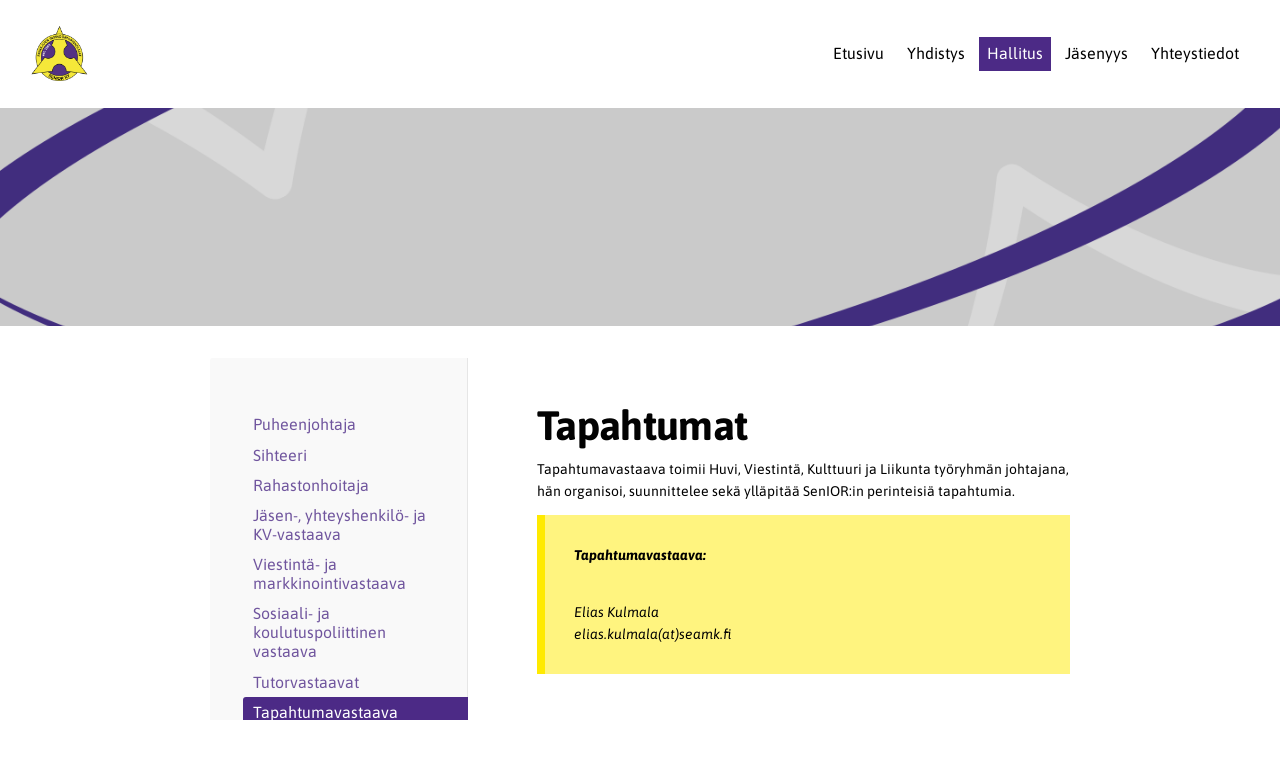

--- FILE ---
content_type: text/css
request_url: https://fonts.avoine.com/fonts/asap/ya.css
body_size: 357
content:
/* asap-vietnamese-400-normal */
@font-face {
  font-family: 'Asap';
  font-style: normal;
  font-display: var(--fontsource-display, swap);
  font-weight: 400;
  src: url(./files/asap-vietnamese-400-normal.woff2) format('woff2'), url(./files/asap-vietnamese-400-normal.woff) format('woff');
  unicode-range: U+0102-0103,U+0110-0111,U+0128-0129,U+0168-0169,U+01A0-01A1,U+01AF-01B0,U+0300-0301,U+0303-0304,U+0308-0309,U+0323,U+0329,U+1EA0-1EF9,U+20AB;
}

/* asap-latin-ext-400-normal */
@font-face {
  font-family: 'Asap';
  font-style: normal;
  font-display: var(--fontsource-display, swap);
  font-weight: 400;
  src: url(./files/asap-latin-ext-400-normal.woff2) format('woff2'), url(./files/asap-latin-ext-400-normal.woff) format('woff');
  unicode-range: U+0100-02AF,U+0300-0301,U+0303-0304,U+0308-0309,U+0323,U+0329,U+1E00-1EFF,U+2020,U+20A0-20AB,U+20AD-20CF,U+2113,U+2C60-2C7F,U+A720-A7FF;
}

/* asap-latin-400-normal */
@font-face {
  font-family: 'Asap';
  font-style: normal;
  font-display: var(--fontsource-display, swap);
  font-weight: 400;
  src: url(./files/asap-latin-400-normal.woff2) format('woff2'), url(./files/asap-latin-400-normal.woff) format('woff');
  unicode-range: U+0000-00FF,U+0131,U+0152-0153,U+02BB-02BC,U+02C6,U+02DA,U+02DC,U+0300-0301,U+0303-0304,U+0308-0309,U+0323,U+0329,U+2000-206F,U+2074,U+20AC,U+2122,U+2191,U+2193,U+2212,U+2215,U+FEFF,U+FFFD;
}/* asap-vietnamese-400-italic */
@font-face {
  font-family: 'Asap';
  font-style: italic;
  font-display: var(--fontsource-display, swap);
  font-weight: 400;
  src: url(./files/asap-vietnamese-400-italic.woff2) format('woff2'), url(./files/asap-vietnamese-400-italic.woff) format('woff');
  unicode-range: U+0102-0103,U+0110-0111,U+0128-0129,U+0168-0169,U+01A0-01A1,U+01AF-01B0,U+0300-0301,U+0303-0304,U+0308-0309,U+0323,U+0329,U+1EA0-1EF9,U+20AB;
}

/* asap-latin-ext-400-italic */
@font-face {
  font-family: 'Asap';
  font-style: italic;
  font-display: var(--fontsource-display, swap);
  font-weight: 400;
  src: url(./files/asap-latin-ext-400-italic.woff2) format('woff2'), url(./files/asap-latin-ext-400-italic.woff) format('woff');
  unicode-range: U+0100-02AF,U+0300-0301,U+0303-0304,U+0308-0309,U+0323,U+0329,U+1E00-1EFF,U+2020,U+20A0-20AB,U+20AD-20CF,U+2113,U+2C60-2C7F,U+A720-A7FF;
}

/* asap-latin-400-italic */
@font-face {
  font-family: 'Asap';
  font-style: italic;
  font-display: var(--fontsource-display, swap);
  font-weight: 400;
  src: url(./files/asap-latin-400-italic.woff2) format('woff2'), url(./files/asap-latin-400-italic.woff) format('woff');
  unicode-range: U+0000-00FF,U+0131,U+0152-0153,U+02BB-02BC,U+02C6,U+02DA,U+02DC,U+0300-0301,U+0303-0304,U+0308-0309,U+0323,U+0329,U+2000-206F,U+2074,U+20AC,U+2122,U+2191,U+2193,U+2212,U+2215,U+FEFF,U+FFFD;
}/* asap-vietnamese-700-normal */
@font-face {
  font-family: 'Asap';
  font-style: normal;
  font-display: var(--fontsource-display, swap);
  font-weight: 700;
  src: url(./files/asap-vietnamese-700-normal.woff2) format('woff2'), url(./files/asap-vietnamese-700-normal.woff) format('woff');
  unicode-range: U+0102-0103,U+0110-0111,U+0128-0129,U+0168-0169,U+01A0-01A1,U+01AF-01B0,U+0300-0301,U+0303-0304,U+0308-0309,U+0323,U+0329,U+1EA0-1EF9,U+20AB;
}

/* asap-latin-ext-700-normal */
@font-face {
  font-family: 'Asap';
  font-style: normal;
  font-display: var(--fontsource-display, swap);
  font-weight: 700;
  src: url(./files/asap-latin-ext-700-normal.woff2) format('woff2'), url(./files/asap-latin-ext-700-normal.woff) format('woff');
  unicode-range: U+0100-02AF,U+0300-0301,U+0303-0304,U+0308-0309,U+0323,U+0329,U+1E00-1EFF,U+2020,U+20A0-20AB,U+20AD-20CF,U+2113,U+2C60-2C7F,U+A720-A7FF;
}

/* asap-latin-700-normal */
@font-face {
  font-family: 'Asap';
  font-style: normal;
  font-display: var(--fontsource-display, swap);
  font-weight: 700;
  src: url(./files/asap-latin-700-normal.woff2) format('woff2'), url(./files/asap-latin-700-normal.woff) format('woff');
  unicode-range: U+0000-00FF,U+0131,U+0152-0153,U+02BB-02BC,U+02C6,U+02DA,U+02DC,U+0300-0301,U+0303-0304,U+0308-0309,U+0323,U+0329,U+2000-206F,U+2074,U+20AC,U+2122,U+2191,U+2193,U+2212,U+2215,U+FEFF,U+FFFD;
}/* asap-vietnamese-700-italic */
@font-face {
  font-family: 'Asap';
  font-style: italic;
  font-display: var(--fontsource-display, swap);
  font-weight: 700;
  src: url(./files/asap-vietnamese-700-italic.woff2) format('woff2'), url(./files/asap-vietnamese-700-italic.woff) format('woff');
  unicode-range: U+0102-0103,U+0110-0111,U+0128-0129,U+0168-0169,U+01A0-01A1,U+01AF-01B0,U+0300-0301,U+0303-0304,U+0308-0309,U+0323,U+0329,U+1EA0-1EF9,U+20AB;
}

/* asap-latin-ext-700-italic */
@font-face {
  font-family: 'Asap';
  font-style: italic;
  font-display: var(--fontsource-display, swap);
  font-weight: 700;
  src: url(./files/asap-latin-ext-700-italic.woff2) format('woff2'), url(./files/asap-latin-ext-700-italic.woff) format('woff');
  unicode-range: U+0100-02AF,U+0300-0301,U+0303-0304,U+0308-0309,U+0323,U+0329,U+1E00-1EFF,U+2020,U+20A0-20AB,U+20AD-20CF,U+2113,U+2C60-2C7F,U+A720-A7FF;
}

/* asap-latin-700-italic */
@font-face {
  font-family: 'Asap';
  font-style: italic;
  font-display: var(--fontsource-display, swap);
  font-weight: 700;
  src: url(./files/asap-latin-700-italic.woff2) format('woff2'), url(./files/asap-latin-700-italic.woff) format('woff');
  unicode-range: U+0000-00FF,U+0131,U+0152-0153,U+02BB-02BC,U+02C6,U+02DA,U+02DC,U+0300-0301,U+0303-0304,U+0308-0309,U+0323,U+0329,U+2000-206F,U+2074,U+20AC,U+2122,U+2191,U+2193,U+2212,U+2215,U+FEFF,U+FFFD;
}